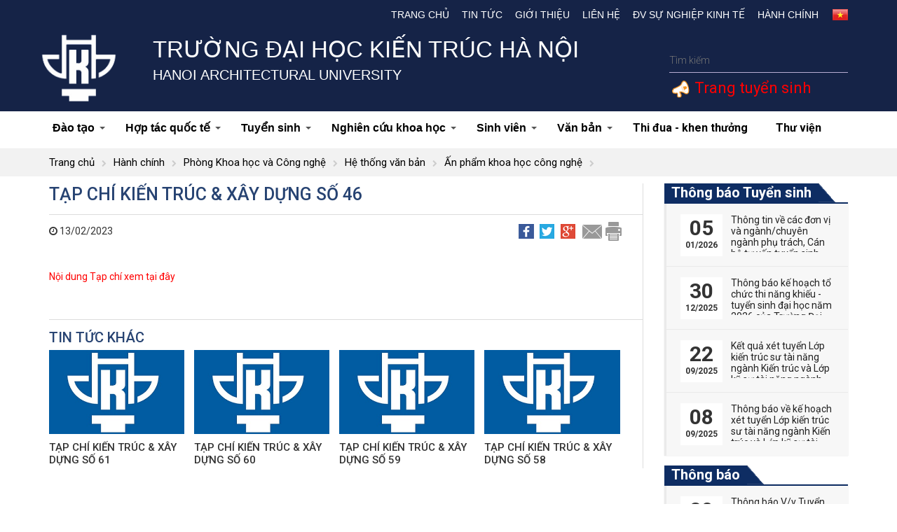

--- FILE ---
content_type: text/html; charset=utf-8
request_url: https://hau.edu.vn/nghien-cuu-khoa-hoc_c10/TAP-CHI-KIEN-TRUC--XAY-DUNG-SO-46_n3053.html
body_size: 13604
content:

<!DOCTYPE html PUBLIC "-//W3C//DTD XHTML 1.0 Transitional//EN" "http://www.w3.org/TR/xhtml1/DTD/xhtml1-transitional.dtd">
<html xmlns="http://www.w3.org/1999/xhtml" dir="ltr" lang="vi">
<head><title>
	TẠP CHÍ KIẾN TRÚC & XÂY DỰNG SỐ 46
</title><meta content="hau.edu.vn" name="GENERATOR" /><meta content="text/javascript" http-equiv="Content-Script-Type" /><link rel="shortcut icon" href="/images/favicon.ico" /><meta content="vi" http-equiv="content-language" /><meta name="robots" content="INDEX, FOLLOW" /><meta content="text/html; charset=utf-8" http-equiv="Content-Type" /><meta name="viewport" content="width=device-width, initial-scale=1.0, user-scalable=yes" /><meta name="apple-mobile-web-app-capable" content="yes" /><meta name="apple-mobile-web-app-title" content="hau.edu.vn" /> <link type="text/css" href="https://hau.edu.vn//ResourceHandler.ashx?fileSet=CSS&type=text/css&v=1.2" rel="Stylesheet"/> <script type="text/javascript" src="https://hau.edu.vn//ResourceHandler.ashx?fileSet=JS&type=application/x-javascript&v=1.2"></script><meta property="og:image" content="https://hau.edu.vn/" /><meta property="og:title" content="TẠP CHÍ KIẾN TRÚC &amp; XÂY DỰNG SỐ 46" /><meta property="og:description" /><link rel="canonical" href="https://hau.edu.vn//nghien-cuu-khoa-hoc_c10/TAP-CHI-KIEN-TRUC--XAY-DUNG-SO-46_n3053.html" /><meta property="og:url" itemprop="url" content="https://hau.edu.vn//nghien-cuu-khoa-hoc_c10/TAP-CHI-KIEN-TRUC--XAY-DUNG-SO-46_n3053.html" /><meta name="description" /><meta name="keywords" /><meta name="title" content="TẠP CHÍ KIẾN TRÚC &amp; XÂY DỰNG SỐ 46" /></head>

<body>

<header>
    <div class="header-top">
        <div class="container">
            <div id="col-language">
                <ul>
                   <!-- <li><a href="https://hau.edu.vn/?lang=en">
                        <img src="/images/ico_en.gif" alt=""></a></li>-->
                    <li><a class="img" href="https://hau.edu.vn/?lang=vn">
                        <img src="/images/ico_vn.gif" alt=""></a></li>
                </ul>






            </div>
            <nav id="primary_nav_wrap">
                <ul>
                    <li><a href="/">Trang chủ</a></li>



                    <li><a href="/tin-tuc_c01/">Tin tức</a></li><li><a href="/gioi-thieu_c02/">Giới thiệu</a><ul><li><a href="/tong-quan_c0201/">Tổng quan</a></li><li><a href="/co-cau-to-chuc_c0202/">Cơ cấu tổ chức</a><ul><li><a href="http://hau.edu.vn/Ban-Chap-hanh-Dang-bo_n6.html">Ban Chấp hành Đảng bộ</a></li><li><a href="/hoi-dong-truong_c020204/">Hội đồng Trường</a></li><li><a href="http://hau.edu.vn/Ban-Giam-hieu_n5.html">Ban Giám hiệu</a></li><li><a href="/hoi-dong-khoa-hoc-va-dao-tao_c020203/">Hội đồng khoa học và đào tạo</a></li><li><a href="/doan-the_c020205/">Đoàn thể</a><ul><li><a href="/cong-doan_c02020501/">Công đoàn</a></li><li><a href="/doan-tncs-ho-chi-minh-hoi-sinh-vien_c02020502/">Đoàn TNCS Hồ Chí Minh - Hội Sinh viên</a></li></ul></li></ul></li><li><a href="/ba-cong-khai_c0203/">Ba công khai</a></li><li><a href="/dam-bao-chat-luong_c0204/">Đảm bảo chất lượng</a></li></ul></li><li><a href="/lien-he_c09/">Liên hệ</a></li><li><a href="/dv-su-nghiep-kinh-te_c11/">Đv Sự nghiệp kinh tế</a><ul><li><a href="/vien-dao-tao-mo_c1101/">Viện Đào tạo mở</a></li><li><a href="https://itt-hau.edu.vn">Viện Đào tạo và Ứng dụng khoa học công nghệ</a></li><li><a href="http://www.ita.vn/">Viện Kiến trúc nhiệt đới</a></li><li><a href="/van-phong-tu-van-va-chuyen-giao-cong-nghe_c1106/">Văn phòng Tư vấn và Chuyển giao công nghệ</a></li></ul></li><li><a href="/hanh-chinh_c18/">Hành chính</a><ul><li><a href="/phong-tong-hop_c1801/">Phòng Tổng hợp</a><ul><li><a href="http://hau.edu.vn/phong-tong-hop_c1801/Chuc-nang-va-nhiem-vu_n115.html">Giới thiệu</a><ul><li><a href="http://hau.edu.vn/phong-tong-hop_c1801/Chuc-nang-va-nhiem-vu_n115.html">Chức năng nhiệm vụ</a></li><li><a href="http://hau.edu.vn/phong-tong-hop_c1801//Lien-he_n114.html">Liên hệ</a></li></ul></li><li><a href="/he-thong-van-ban_c180102/">Hệ thống văn bản</a><ul><li><a href="/thong-bao_c18010201/">Thông báo</a></li><li><a href="/quy-dinh-quy-che_c18010202/">Quy định - Quy chế</a></li><li><a href="/van-ban-phap-luat_c18010203/">Văn bản pháp luật</a></li><li><a href="/tuyen-dung_c18010204/">Tuyển dụng</a></li></ul></li></ul></li><li><a href="/phong-dao-tao_c1802/">Phòng Đào tạo</a><ul><li><a href="http://hau.edu.vn/gioi-thieu_c180201/Chuc-nang-va-nhiem-vu_n169.html">Giới thiệu</a><ul><li><a href="http://hau.edu.vn/Chuc-nang-va-nhiem-vu_n169.html">Chức năng nhiệm vụ</a></li><li><a href="http://hau.edu.vn/gioi-thieu_c180201/Lien-he_n171.html">Liên hệ</a></li></ul></li><li><a href="/he-thong-van-ban_c180202/">Hệ thống văn bản</a><ul><li><a href="/thong-tin-ve-van-bang_c18020201/">Thông tin về văn bằng</a></li><li><a href="/van-ban_c18020202/">Văn bản</a></li></ul></li></ul></li><li><a href="/phong-thanh-tra-khao-thi-va-dam-bao-chat-luong_c1803/">Phòng Thanh tra - khảo thí và Đảm bảo chất lượng</a><ul><li><a href="/gioi-thieu_c180301/">Giới thiệu</a><ul><li><a href="/chuc-nang-nhiem-vu_c18030101/">Chức năng nhiệm vụ</a></li><li><a href="http://hau.edu.vn/Lien-he_n185.html">Liên hệ</a></li></ul></li><li><a href="/he-thong-van-ban_c180302/">Hệ thống văn bản</a><ul><li><a href="/thong-bao_c18030201/">Thông báo</a></li><li><a href="/van-ban_c18030202/">Văn bản</a></li></ul></li></ul></li><li><a href="/phong-khoa-hoc-cong-nghe_c1804/">Phòng Khoa học và Công nghệ</a><ul><li><a href="http://hau.edu.vn/gioi-thieu_c180401/Chuc-nang-va-nhiem-vu_n214.html">Giới thiệu</a><ul><li><a href="/chuc-nang-nhiem-vu_c18040101/">Chức năng nhiệm vụ</a></li><li><a href="/lien-he_c18040104/">Liên hệ</a></li></ul></li><li><a href="/he-thong-van-ban_c180402/">Hệ thống văn bản</a><ul><li><a href="/thong-bao_c18040201/">Thông báo</a></li><li><a href="/tra-cuu-van-ban-phap-quy-va-bieu-mau_c18040202/">Tra cứu văn bản pháp quy và biểu mẫu</a></li><li><a href="/danh-muc-de-tai_c18040203/">Danh mục đề tài</a></li><li><a href="/chuyen-giao-cong-nghe-va-so-huu-tri-tue_c18040204/">Chuyển giao công nghệ và sở hữu trí tuệ</a></li><li><a href="/danh-muc-tai-lieu-giang-day_c18040208/">Danh mục tài liệu giảng dạy</a></li><li><a href="http://hau.edu.vn/an-pham-khoa-hoc-cong-nghe_c1003/">Ấn phẩm khoa học công nghệ</a></li><li><a href="/tin-tuc-hoat-dong-khoa-hoc_c18040206/">Tin tức hoạt động khoa học</a></li><li><a href="/hoi-dong-khoa-hoc_c18040207/">Hội đồng khoa học</a></li></ul></li></ul></li><li><a href="/phong-chinh-tri-cong-tac-sinh-vien_c1805/">Phòng Chính trị - Công tác sinh viên</a><ul><li><a href="/gioi-thieu_c180501/">Giới thiệu</a><ul><li><a href="/chuc-nang-nhiem-vu_c18050101/">Chức năng nhiệm vụ</a></li><li><a href="/lien-he_c18050104/">Liên hệ</a></li></ul></li><li><a href="/he-thong-van-ban_c180502/">Hệ thống văn bản</a><ul><li><a href="/thong-bao_c18050201/">Thông báo</a></li><li><a href="/van-ban-quy-che_c18050202/">Văn bản quy chế</a></li><li><a href="/thi-sinh-vien-gioi_c18050203/">Thi sinh viên giỏi</a></li><li><a href="/xu-ly-hoc-tap_c18050204/">Xử lý học tập</a></li><li><a href="/thi-dua-khen-thuong_c18050205/">Thi đua - khen thưởng</a></li><li><a href="/tuyen-dung-viec-lam_c18050206/">Tuyển dụng việc làm</a></li><li><a href="/che-do-chinh-sach_c18050207/">Chế độ chính sách</a><ul><li><a href="/mien-giam-hoc-phi_c1805020701/">Miễn giảm học phí</a></li><li><a href="/uu-dai-giao-duc-ho-tro-chi-phi-hoc-tap_c1805020702/">Ưu đãi giáo dục, hỗ trợ chi phí học tập</a></li><li><a href="/vay-von-tin-dung_c1805020703/">Vay vốn tín dụng</a></li></ul></li></ul></li></ul></li><li><a href="/phong-quan-tri-thiet-bi_c1806/">Phòng Quản trị thiết bị</a><ul><li><a href="/gioi-thieu_c180601/">Giới thiệu</a><ul><li><a href="/chuc-nang-nhiem-vu_c18060101/">Chức năng nhiệm vụ</a></li><li><a href="/lien-he_c18060104/">Liên hệ</a></li></ul></li><li><a href="/he-thong-van-ban_c180602/">Hệ thống văn bản</a><ul><li><a href="/thong-bao_c18060201/">Thông báo</a></li><li><a href="/van-ban_c18060202/">Văn bản</a></li></ul></li></ul></li><li><a href="/phong-tai-chinh-ke-toan_c1807/">Phòng Tài chính - kế toán</a><ul><li><a href="http://hau.edu.vn/Chuc-nang-va-nhiem-vu_n317.html">Giới thiệu</a><ul><li><a href="/chuc-nang-nhiem-vu_c18070101/">Chức năng nhiệm vụ</a></li><li><a href="/phan-cong-nhiem-vu_c18070103/">Phân công  nhiệm vụ</a></li><li><a href="/lien-he_c18070104/">Liên hệ</a></li></ul></li><li><a href="/he-thong-van-ban_c180702/">Hệ thống văn bản</a><ul><li><a href="/thong-bao_c18070201/">Thông báo</a></li><li><a href="/van-ban_c18070202/">Văn bản</a></li><li><a href="/bieu-mau_c18070203/">Biểu mẫu</a></li></ul></li><li><a href="/_c180703/">Công khai tài chính</a></li></ul></li></ul></li>                </ul>
                     
            </nav>

        </div>
    </div>
    <!--End_header_top-->
    <div class="header-middle">
        <div class="container">
            <div class="row">
                <div class="col-md-1">
                    <span class="logo-hau"><a href="https://hau.edu.vn/"><img src="/images/logo.png" alt=""></a></span>
                </div>
                <div class="col-md-8">
                    <h1>Trường Đại học Kiến trúc Hà Nội</h1>
<h2>HANOI ARCHITECTURAL UNIVERSITY</h2>
                </div>
                <div class="col-md-3">
                    <div class="search-form group">
                        <form action="" role="search">
                            <input id="keyword" name="q" placeholder="Tìm kiếm" type="text">
                            <button type="submit"><span class="hide-label">Search</span></button>
                        </form>
                    </div>
<div class="no-pd" style="color: #ff0000;padding:8px !important;clear: both;font-size: 22px;"><img src="/images/UserVoice.png" /><a href="http://tuyensinh.hau.edu.vn/" target="_blank"> Trang tuyển sinh</a></div>
                </div>
            </div>
        </div>
    </div>
    <!--End_header_middle-->
    <nav id="top-nav">
        <div class="container">
            <div class="row">
                <div class="bg-nav-click">
                    <div class="btn-mobile" data-toggle="collapse" data-target=".navbar-collapse">
                        <input type="checkbox">
                        <span class="top"></span>
                        <span class="middle"></span>
                        <span class="bottom"></span>
                    </div>
                </div>
                <!-- /.bg-nav-click -->
                <div class="navbar-collapse collapse">
                    <ul id="main-menu" class="sm sm-clean">
                        <li><a href="/dao-tao_c05/">Đào tạo</a><ul><li><a href="http://hau.edu.vn/Dao-tao-Dai-hoc_n781.html">Đại học</a><ul><li><a href="http://khoakientruc.hau.edu.vn/">Khoa Kiến trúc</a></li><li><a href="http://kxd-dhkt.edu.vn/">Khoa Xây dựng</a></li><li><a href="http://khoadothi.hau.edu.vn/">Khoa Kỹ Thuật Hạ Tầng và Môi Trường Đô Thị</a></li><li><a href="http://khoaquyhoach.hau.edu.vn/">Khoa Quy Hoach Đô Thị - Nông Thôn</a><ul></ul></li><li><a href="/khoa-quan-ly-do-thi_c050105/">Khoa Quản lý đô thị</a><ul><li><a href="http://hau.edu.vn/Gioi-thieu_n794.html">Giới thiệu</a></li><li><a href="/cac-nghanh-dao-tao_c05010502/">Các ngành đào tạo</a></li><li><a href="/lien-he_c05010503/">Liên hệ</a></li></ul></li><li><a href="https://khoanoithat-hau.edu.vn/">Khoa Nội thất</a><ul></ul></li><li><a href="https://hau-iitc.edu.vn/">Viện Đào tạo và Hợp tác Quốc tế</a></li><li><a href="https://fit-hau.edu.vn/">Khoa Công nghệ thông tin</a></li><li><a href="https://art.hau.edu.vn/">Khoa Thiết kế mỹ thuật</a></li><li><a href="/khoa-ly-luan-chinh-tri_c050107/">Khoa Lý luận chính trị</a><ul><li><a href="http://hau.edu.vn/Gioi-thieu-Khoa-Ly-luan-chinh-tri_n818.html">Giới thiệu</a></li><li><a href="/lien-he_c05010703/">Liên hệ</a></li></ul></li></ul></li><li><a href="http://hau.edu.vn/dao-tao_c05/Dao-tao-sau-dai-hoc_n807.html">Sau đại học</a><ul><li><a href="/khoa-sau-dai-hoc_c050201/">Khoa Sau đại học</a><ul><li><a href="http://hau.edu.vn/Gioi-thieu-Khoa-Sau-dai-hoc_n806.html">Giới thiệu chung</a></li><li><a href="/van-ban_c05020105/">Văn bản</a></li><li><a href="/tuyen-sinh_c05020104/">Tuyển sinh</a><ul><li><a href="/thac-si_c0502010401/">Thạc sĩ</a></li><li><a href="/tien-si_c0502010402/">Tiến sĩ</a></li></ul></li><li><a href="/thong-tin-lien-he_c05020103/">Thông tin liên hệ</a></li></ul></li></ul></li></ul></li><li><a href="/hop-tac-quoc-te_c07/">Hợp tác quốc tế</a><ul><li><a href="https://hau-iitc.edu.vn/">Viện Đào tạo và Hợp tác Quốc tế</a></li><li><a href="/du-an-pursea_c0707/">Dự án PURSEA</a></li><li><a href="/du-an-auf_c0708/">Dự án AUF</a></li><li><a href="/thong-bao_c0709/">Thông báo</a></li></ul></li><li><a href="/thong-tin-tuyen-sinh-dai-hoc_c08/">Tuyển sinh</a><ul><li><a href="/dai-hoc_c0801/">Tuyển sinh Đại học</a></li><li><a href="http://hau.edu.vn/tuyen-sinh_c05020104/">Tuyến sinh Sau đại học</a></li><li><a href="/vua-hoc-vua-lam_c0802/">Tuyển sinh Vừa học vừa làm</a></li></ul></li><li><a href="/nghien-cuu-khoa-hoc_c10/">Nghiên cứu khoa học</a><ul><li><a href="/thong-bao_c1001/">Thông báo</a></li><li><a href="/hoi-thao-khoa-hoc_c1002/">Hội thảo khoa học</a></li><li><a href="/an-pham-khoa-hoc-cong-nghe_c1003/">Ấn phẩm khoa học công nghệ</a></li><li><a href="/luan-an-tien-si_c1005/">Luận án Tiến sĩ</a><ul><li><a href="/chuyen-nganh-kien-truc_c100501/">Chuyên ngành Kiến trúc</a></li><li><a href="/chuyen-nganh-quan-ly-do-thi_c100502/">Chuyên ngành Quản lý đô thị</a></li><li><a href="/chuyen-nganh-quy-hoach_c100503/">Chuyên ngành Quy hoạch</a></li><li><a href="/_c100504/">Chuyên ngành Xây dựng</a></li><li><a href="/chuyen-nganh-ky-thuat-co-so-ha-tang_c100505/">Chuyên ngành Kỹ thuật cơ sở hạ tầng</a></li></ul></li><li><a href="/danh-muc-de-tai-nghien-cuu-khoa-hoc_c1008/">Danh mục Đề tài Nghiên cứu khoa học</a><ul><li><a href="https://drive.google.com/drive/folders/1T7keESL1cOLvZOiN3AE9gsbcgjKs_S8I?usp=sharing">Danh mục Đề tài Nghiên cứu khoa học cấp Trường</a></li><li><a href="https://drive.google.com/drive/folders/1vKrgX7_0yVA45EpapRyPKLfN4rmtzoS-?usp=drive_link">Danh mục Đề tài Nghiên cứu khoa học sinh viên</a></li><li><a href="https://drive.google.com/drive/folders/1PWPyOulVlcnCYmU7QcL__G_6lipFQ_4n?usp=sharing">Danh mục Biên soạn Sách phục vụ đào tạo</a></li><li><a href="https://drive.google.com/drive/u/5/folders/1Dp3ZpVD2yL6n2FjQZkUXJ-hw5QZxKhkY">Danh mục Sách xuất bản</a></li></ul></li></ul></li><li><a href="/sinh-vien_c04/">Sinh viên</a><ul><li><a href="https://tinchi.hau.edu.vn">Đăng ký tín chỉ</a></li><li><a href="https://tinchi.hau.edu.vn/">Học phí online</a></li><li><a href="/doan-tncs-hcm-hoi-sv_c0403/">Đoàn TNCS HCM - Hội SV</a></li></ul></li><li><a href="/van-ban_c12/">Văn bản</a><ul><li><a href="/van-ban-cap-tw_c1201/">Văn bản cấp TW</a></li><li><a href="/van-ban-cap-bo_c1202/">Văn bản cấp Bộ</a></li><li><a href="/van-ban-cap-truong_c1203/">Văn bản cấp Trường</a></li><li><a href="/dao-tao-boi-duong_c1205/">Đào tạo - Bồi dưỡng</a><ul><li><a href="/thong-tin-ve-dao-tao-va-boi-duong_c27/">Thông tin về Đào tạo và bồi dưỡng</a></li><li><a href="/quy-che-van-ban-huong-dan-dao-tao-boi-duong_c120501/">Quy chế, văn bản hướng dẫn Đào tạo - bồi dưỡng</a></li><li><a href="/de-an-89_c120502/">Đề án 89</a></li></ul></li></ul></li><li><a href="/thi-dua-khen-thuong_c1204/">Thi đua - khen thưởng</a></li><li><a href="http://www.thuviendhkt.net/">Thư viện</a></li>
                    </ul>
                    <!-- /.nav -->
                </div>
            </div>
            <!-- /.navbar-collapse -->
        </div>
        <!-- /.container -->
    </nav>
</header>
<script type="text/javascript">
    function SubmitSearch() {
        var txtkey = $("#keyword").val().replace(/ /g, '+');
        setTimeout('location.href="/Search.aspx?q=' + txtkey + '";', 100);
    }
    $('#keyword').keypress(function(e) { if (e.which == 13) { SubmitSearch(); } });
</script>

  
<div id="idbreadcrumbs">
        <div class="container">
             <ul class="breadcrumbs">
                <li><a href="/">Trang chủ</a></li>
                
                <li><a href="/hanh-chinh_c18//">Hành chính</a></li> 
                
                <li><a href="/phong-khoa-hoc-cong-nghe_c1804//">Phòng Khoa học và Công nghệ</a></li> 
                
                <li><a href="/he-thong-van-ban_c180402//">Hệ thống văn bản</a></li> 
                
                <li><a href="http://hau.edu.vn/an-pham-khoa-hoc-cong-nghe_c1003//">Ấn phẩm khoa học công nghệ</a></li> 
                            </ul>
       </div> 
</div>
<section id="news-cate">
    <!--End-hau_module-->
    <div class="container">
        <div class="row">
            <div class="sidebar-left col-md-9 col-sm-8 col-xs-12">
                <div class="bg-news">
                    <article class="thumbnail-news-view">









                        <h1>TẠP CHÍ KIẾN TRÚC & XÂY DỰNG SỐ 46</h1>                        <div class="block_timer_share">
                            <div class="block_timer pull-left"><i class="fa fa-clock-o"></i>
                                13/02/2023</div>
                            <div class="block_share pull-right">
                                <a class="tooltip-top" href="#" title="Share Facebook">
                                    <img alt="" src="/images/ico-facebook.png"></a>
                                <a class="tooltip-top" href="#" title="Share Twitter">
                                    <img alt="" src="/images/ico-twitter.png"></a>
                                <a class="tooltip-top" href="#" title="Share G+">
                                    <img alt="" src="/images/ico-g.png"></a>
                                <a class="tooltip-top" href="#" title="Email">
                                    <img alt="" src="/images/ico-email.png"></a>
                                <a class="tooltip-top" href="#" title="Print">
                                    <img alt="" src="/images/ico-print.png"></a>
                            </div>
                        </div>
                        <div class="post_content">
                        <strong></strong>
                            <p><br /><a href="/data/data/hau/files/S%e1%bb%91%2046%20(1).pdf"><span style="font-size:14px">Nội dung Tạp chí xem tại đây</span></a></p>
                        </div>

                        <ul class="other-news-detail">
                            <h2>Tin tức khác</h2>
                            
                                    <li>
                                        <figure>
                                            <img src="/images/logo-noimage.jpg" alt="" />
                                        </figure>
                                        <figcaption><a href="TAP-CHI-KIEN-TRUC--XAY-DUNG-SO-61_n4405.html" title="TẠP CHÍ KIẾN TRÚC & XÂY DỰNG SỐ 61">TẠP CHÍ KIẾN TRÚC & XÂY DỰNG SỐ 61</a></figcaption>
                                    </li>
                                
                                    <li>
                                        <figure>
                                            <img src="/images/logo-noimage.jpg" alt="" />
                                        </figure>
                                        <figcaption><a href="TAP-CHI-KIEN-TRUC--XAY-DUNG-SO-60_n4304.html" title="TẠP CHÍ KIẾN TRÚC & XÂY DỰNG SỐ 60">TẠP CHÍ KIẾN TRÚC & XÂY DỰNG SỐ 60</a></figcaption>
                                    </li>
                                
                                    <li>
                                        <figure>
                                            <img src="/images/logo-noimage.jpg" alt="" />
                                        </figure>
                                        <figcaption><a href="TAP-CHI-KIEN-TRUC--XAY-DUNG-SO-59_n4276.html" title="TẠP CHÍ KIẾN TRÚC & XÂY DỰNG SỐ 59">TẠP CHÍ KIẾN TRÚC & XÂY DỰNG SỐ 59</a></figcaption>
                                    </li>
                                
                                    <li>
                                        <figure>
                                            <img src="/images/logo-noimage.jpg" alt="" />
                                        </figure>
                                        <figcaption><a href="TAP-CHI-KIEN-TRUC--XAY-DUNG-SO-58_n4189.html" title="TẠP CHÍ KIẾN TRÚC & XÂY DỰNG SỐ 58">TẠP CHÍ KIẾN TRÚC & XÂY DỰNG SỐ 58</a></figcaption>
                                    </li>
                                
                        </ul>
                    </article>

                </div>
                <!--End-->
            </div>
            <!--End-sidebar-left-->

            <div class="sidebar-right col-md-3 col-sm-4 col-xs-12">
                
        <div class="sidebar_news">
            <div class="widget-top">
                <h2><a href="/thong-bao-tuyen-sinh_c30/">Thông báo Tuyển sinh</a></h2>






                <div class="stripe-line"></div>
            </div>
            <div class="td_content">
                <ul class="ueh_list_news_event">
                    
                            <li>
                            <span class="ueh_news_date_time"><span class="ueh_news_day">05   </span><span class="ueh_news_month">01/2026</span></span>
                                <span class="ueh_news_short_event"><a href="/Thong-tin-ve-cac-don-vi-va-nganhchuyen-nganh-phu-trach-Can-bo-tu-van-tuyen-sinh-nam-2026-cua-Truong-Dai-hoc-Kien-truc-Ha-Noi_n4530.html" title="Thông tin về các đơn vị và ngành/chuyên ngành phụ trách, Cán bộ tư vấn tuyển sinh năm 2026 của Trường Đại học Kiến trúc Hà Nội">Thông tin về các đơn vị và ngành/chuyên ngành phụ trách, Cán bộ tư vấn tuyển sinh năm 2026 của Trường Đại học Kiến trúc Hà Nội</a></span>
                            </li>
                        
                            <li>
                            <span class="ueh_news_date_time"><span class="ueh_news_day">30   </span><span class="ueh_news_month">12/2025</span></span>
                                <span class="ueh_news_short_event"><a href="/Thong-bao-ke-hoach-to-chuc-thi-nang-khieu---tuyen-sinh-dai-hoc-nam-2026-cua-Truong-Dai-hoc-Kien-truc-Ha-Noi_n4531.html" title="Thông báo kế hoạch tổ chức thi năng khiếu - tuyển sinh đại học năm 2026 của Trường Đại học Kiến trúc Hà Nội">Thông báo kế hoạch tổ chức thi năng khiếu - tuyển sinh đại học năm 2026 của Trường Đại học Kiến trúc Hà Nội</a></span>
                            </li>
                        
                            <li>
                            <span class="ueh_news_date_time"><span class="ueh_news_day">22   </span><span class="ueh_news_month">09/2025</span></span>
                                <span class="ueh_news_short_event"><a href="/Ket-qua-xet-tuyen-Lop-kien-truc-su-tai-nang-nganh-Kien-truc-va-Lop-ky-su-tai-nang-nganh-Ky-thuat-xay-dung-Chuyen-nganh-Xay-dung-dan-dung-va-cong-nghiep-trinh-do-dai-hoc-khoa-2025-2030_n4424.html" title="Kết quả xét tuyển Lớp kiến trúc sư tài năng ngành Kiến trúc và Lớp kỹ sư tài năng ngành Kỹ thuật xây dựng (Chuyên ngành Xây dựng dân dụng và công nghiệp) trình độ đại học khóa 2025-2030">Kết quả xét tuyển Lớp kiến trúc sư tài năng ngành Kiến trúc và Lớp kỹ sư tài năng ngành Kỹ thuật xây dựng (Chuyên ngành Xây dựng dân dụng và công nghiệp) trình độ đại học khóa 2025-2030</a></span>
                            </li>
                        
                            <li>
                            <span class="ueh_news_date_time"><span class="ueh_news_day">08   </span><span class="ueh_news_month">09/2025</span></span>
                                <span class="ueh_news_short_event"><a href="/[base64].html" title="Thông báo về kế hoạch xét tuyển Lớp kiến trúc sư tài năng ngành Kiến trúc và Lớp kỹ sư tài năng ngành Kỹ thuật xây dựng (Chuyên ngành Xây dựng dân dụng và công nghiệp) trình độ đại học khóa 2025-2030">Thông báo về kế hoạch xét tuyển Lớp kiến trúc sư tài năng ngành Kiến trúc và Lớp kỹ sư tài năng ngành Kỹ thuật xây dựng (Chuyên ngành Xây dựng dân dụng và công nghiệp) trình độ đại học khóa 2025-2030</a></span>
                            </li>
                                        </ul>
            </div>
        </div>
    
        <div class="sidebar_news">
            <div class="widget-top">
                <h2><a href="/thong-bao_c22/">Thông báo</a></h2>






                <div class="stripe-line"></div>
            </div>
            <div class="td_content">
                <ul class="ueh_list_news_event">
                    
                            <li>
                            <span class="ueh_news_date_time"><span class="ueh_news_day">20   </span><span class="ueh_news_month">01/2026</span></span>
                                <span class="ueh_news_short_event"><a href="/Thong-bao-Vv-Tuyen-dung-nam-2026_n4553.html" title="Thông báo V/v Tuyển dụng năm 2026">Thông báo V/v Tuyển dụng năm 2026</a></span>
                            </li>
                        
                            <li>
                            <span class="ueh_news_date_time"><span class="ueh_news_day">20   </span><span class="ueh_news_month">01/2026</span></span>
                                <span class="ueh_news_short_event"><a href="/Luan-an-Tien-si-cua-NCS-Nguyen-Huu-Phu---Nganh-Quan-ly-do-thi-va-cong-trinh_n4551.html" title="Luận án Tiến sĩ của NCS. Nguyễn Hữu Phú - Ngành: Quản lý đô thị và công trình">Luận án Tiến sĩ của NCS. Nguyễn Hữu Phú - Ngành: Quản lý đô thị và công trình</a></span>
                            </li>
                        
                            <li>
                            <span class="ueh_news_date_time"><span class="ueh_news_day">19   </span><span class="ueh_news_month">01/2026</span></span>
                                <span class="ueh_news_short_event"><a href="/Ke-hoach-Bao-dam-ANTT-truoc-trong-va-sau-Dai-hoi-dai-bieu-toan-quoc-Dang-Cong-san-Viet-Nam-lan-thu-XIV_n4549.html" title="Kế hoạch Bảo đảm ANTT trước, trong và sau Đại hội đại biểu toàn quốc Đảng Cộng sản Việt Nam lần thứ XIV">Kế hoạch Bảo đảm ANTT trước, trong và sau Đại hội đại biểu toàn quốc Đảng Cộng sản Việt Nam lần thứ XIV</a></span>
                            </li>
                        
                            <li>
                            <span class="ueh_news_date_time"><span class="ueh_news_day">19   </span><span class="ueh_news_month">01/2026</span></span>
                                <span class="ueh_news_short_event"><a href="/Thong-bao-Vv-Trien-khai-thoa-thuan-hop-tac-giua-Truong-Dai-hoc-Kien-truc-Ha-Noi-va-Truong-Dai-hoc-Kien-truc-Tp-Ho-Chi-Minh_n4548.html" title="Thông báo V/v Triển khai thỏa thuận hợp tác giữa Trường Đại học Kiến trúc Hà Nội và Trường Đại học Kiến trúc Tp Hồ Chí Minh">Thông báo V/v Triển khai thỏa thuận hợp tác giữa Trường Đại học Kiến trúc Hà Nội và Trường Đại học Kiến trúc Tp Hồ Chí Minh</a></span>
                            </li>
                                        </ul>
            </div>
        </div>
    
        <div class="sidebar_news">
            <div class="widget-top">
                <h2><a href="/thong-bao-su-kien_c23/">Thông báo Sự kiện</a></h2>






                <div class="stripe-line"></div>
            </div>
            <div class="td_content">
                <ul class="ueh_list_news_event">
                    
                            <li>
                            <span class="ueh_news_date_time"><span class="ueh_news_day">22   </span><span class="ueh_news_month">12/2025</span></span>
                                <span class="ueh_news_short_event"><a href="/Truong-Dai-hoc-Kien-truc-Ha-Noi-to-chuc-bao-ve-luan-an-tien-si-cap-truong-cho-nghien-cuu-sinh-Vu-Huy-Hoang_n4523.html" title="Trường Đại học Kiến trúc Hà Nội tổ chức bảo vệ luận án tiến sĩ cấp trường cho nghiên cứu sinh Vũ Huy Hoàng">Trường Đại học Kiến trúc Hà Nội tổ chức bảo vệ luận án tiến sĩ cấp trường cho nghiên cứu sinh Vũ Huy Hoàng</a></span>
                            </li>
                        
                            <li>
                            <span class="ueh_news_date_time"><span class="ueh_news_day">02   </span><span class="ueh_news_month">12/2025</span></span>
                                <span class="ueh_news_short_event"><a href="/Truong-Dai-hoc-Kien-truc-Ha-Noi-to-chuc-bao-ve-luan-an-tien-si-cap-truong-cho-nghien-cuu-sinh-Tong-Thi-Hanh_n4499.html" title="Trường Đại học Kiến trúc Hà Nội tổ chức bảo vệ luận án tiến sĩ cấp trường cho nghiên cứu sinh Tống Thị Hạnh">Trường Đại học Kiến trúc Hà Nội tổ chức bảo vệ luận án tiến sĩ cấp trường cho nghiên cứu sinh Tống Thị Hạnh</a></span>
                            </li>
                        
                            <li>
                            <span class="ueh_news_date_time"><span class="ueh_news_day">06   </span><span class="ueh_news_month">10/2025</span></span>
                                <span class="ueh_news_short_event"><a href="/Truong-Dai-hoc-Kien-truc-Ha-Noi-to-chuc-bao-ve-luan-an-Tien-si-cap-truong-cho-nghien-cuu-sinh-Phan-Duc-Hoang_n4438.html" title="Trường Đại học Kiến trúc Hà Nội tổ chức bảo vệ luận án Tiến sĩ cấp trường cho nghiên cứu sinh Phan Đức Hoàng">Trường Đại học Kiến trúc Hà Nội tổ chức bảo vệ luận án Tiến sĩ cấp trường cho nghiên cứu sinh Phan Đức Hoàng</a></span>
                            </li>
                        
                            <li>
                            <span class="ueh_news_date_time"><span class="ueh_news_day">30   </span><span class="ueh_news_month">06/2025</span></span>
                                <span class="ueh_news_short_event"><a href="/Truong-Dai-hoc-Kien-truc-Ha-Noi-to-chuc-bao-ve-luan-an-tien-si-cap-Truong-cho-nghien-cuu-sinh-Ha-Van-Thanh-Khuong_n4332.html" title="Trường Đại học Kiến trúc Hà Nội tổ chức bảo vệ luận án tiến sĩ cấp Trường cho nghiên cứu sinh Hà Văn Thanh Khương">Trường Đại học Kiến trúc Hà Nội tổ chức bảo vệ luận án tiến sĩ cấp Trường cho nghiên cứu sinh Hà Văn Thanh Khương</a></span>
                            </li>
                                        </ul>
            </div>
        </div>
    
        <div class="sidebar_news">
            <div class="widget-top">
                <h2><a href="/lich-cong-tac-tuan_c1403/">Lịch công tác tuần</a></h2>






                <div class="stripe-line"></div>
            </div>
            <div class="td_content">
                <ul class="ueh_list_news_event">
                    
                            <li>
                            <span class="ueh_news_date_time"><span class="ueh_news_day">16   </span><span class="ueh_news_month">01/2026</span></span>
                                <span class="ueh_news_short_event"><a href="/Lich-cong-tac-tuan-22-thang-01-nam-2026_n4547.html" title="Lịch công tác tuần 22 (tháng 01 năm 2026)">Lịch công tác tuần 22 (tháng 01 năm 2026)</a></span>
                            </li>
                        
                            <li>
                            <span class="ueh_news_date_time"><span class="ueh_news_day">10   </span><span class="ueh_news_month">01/2026</span></span>
                                <span class="ueh_news_short_event"><a href="/Lich-cong-tac-tuan-21-thang-01-nam-2026_n4538.html" title="Lịch công tác tuần 21 (tháng 01 năm 2026)">Lịch công tác tuần 21 (tháng 01 năm 2026)</a></span>
                            </li>
                        
                            <li>
                            <span class="ueh_news_date_time"><span class="ueh_news_day">31   </span><span class="ueh_news_month">12/2025</span></span>
                                <span class="ueh_news_short_event"><a href="/Lich-cong-tac-tuan-20-thang-01-nam-2026_n4528.html" title="Lịch công tác tuần 20 (tháng 01 năm 2026)">Lịch công tác tuần 20 (tháng 01 năm 2026)</a></span>
                            </li>
                        
                            <li>
                            <span class="ueh_news_date_time"><span class="ueh_news_day">26   </span><span class="ueh_news_month">12/2025</span></span>
                                <span class="ueh_news_short_event"><a href="/Lich-cong-tac-tuan-19-thang-12-nam-2025-va-01-nam-2026_n4526.html" title="Lịch công tác tuần 19 (tháng 12 năm 2025 và 01 năm 2026)">Lịch công tác tuần 19 (tháng 12 năm 2025 và 01 năm 2026)</a></span>
                            </li>
                                        </ul>
            </div>
        </div>
    
        <div class="sidebar_news">
            <div class="widget-top">
                <h2><a href="/thong-tin-ve-dao-tao-va-boi-duong_c27/">Thông tin về Đào tạo và bồi dưỡng</a></h2>






                <div class="stripe-line"></div>
            </div>
            <div class="td_content">
                <ul class="ueh_list_news_event">
                    
                            <li>
                            <span class="ueh_news_date_time"><span class="ueh_news_day">20   </span><span class="ueh_news_month">01/2026</span></span>
                                <span class="ueh_news_short_event"><a href="/Thong-bao-To-chuc-lop-Boi-duong-tieu-chuan-chuc-danh-nghe-nghiep-vien-chuc-chuyen-nganh-My-thuat-nam-2026_n4552.html" title="Thông báo Tổ chức lớp Bồi dưỡng tiêu chuẩn chức danh nghề nghiệp viên chức chuyên ngành Mỹ thuật năm 2026">Thông báo Tổ chức lớp Bồi dưỡng tiêu chuẩn chức danh nghề nghiệp viên chức chuyên ngành Mỹ thuật năm 2026</a></span>
                            </li>
                        
                            <li>
                            <span class="ueh_news_date_time"><span class="ueh_news_day">07   </span><span class="ueh_news_month">01/2026</span></span>
                                <span class="ueh_news_short_event"><a href="/Thong-bao-bo-sung-chuong-trinh-hoc-bong-tai-Hung-ga-ri_n4533.html" title="Thông báo bổ sung chương trình học bổng tại Hung-ga-ri">Thông báo bổ sung chương trình học bổng tại Hung-ga-ri</a></span>
                            </li>
                        
                            <li>
                            <span class="ueh_news_date_time"><span class="ueh_news_day">03   </span><span class="ueh_news_month">12/2025</span></span>
                                <span class="ueh_news_short_event"><a href="/Thong-bao-Tuyen-sinh-di-hoc-tai-Hung-ga-ri-dien-Hiep-dinh-nam-2026_n4502.html" title="Thông báo Tuyển sinh đi học tại Hung-ga-ri diện Hiệp định năm 2026">Thông báo Tuyển sinh đi học tại Hung-ga-ri diện Hiệp định năm 2026</a></span>
                            </li>
                        
                            <li>
                            <span class="ueh_news_date_time"><span class="ueh_news_day">03   </span><span class="ueh_news_month">12/2025</span></span>
                                <span class="ueh_news_short_event"><a href="/Thong-bao-Tuyen-sinh-di-hoc-tai-Trung-Quoc-nam-2026_n4501.html" title="Thông báo Tuyển sinh đi học tại Trung Quốc năm 2026">Thông báo Tuyển sinh đi học tại Trung Quốc năm 2026</a></span>
                            </li>
                                        </ul>
            </div>
        </div>
    
        <div class="sidebar_news">
            <div class="widget-top">
                <h2><a href="/thong-tin-hoi-dong-truong_c14/">Thông tin Hội đồng trường</a></h2>






                <div class="stripe-line"></div>
            </div>
            <div class="td_content">
                <ul class="ueh_list_news_event">
                    
                            <li>
                            <span class="ueh_news_date_time"><span class="ueh_news_day">27   </span><span class="ueh_news_month">06/2025</span></span>
                                <span class="ueh_news_short_event"><a href="/Ky-hop-quy-II2025-cua-Hoi-dong-truong-Truong-Dai-hoc-Kien-truc-Ha-Noi-nhiem-ky-2022-2027_n4327.html" title="Kỳ họp quý II/2025 của Hội đồng trường Trường Đại học Kiến trúc Hà Nội, nhiệm kỳ 2022-2027">Kỳ họp quý II/2025 của Hội đồng trường Trường Đại học Kiến trúc Hà Nội, nhiệm kỳ 2022-2027</a></span>
                            </li>
                        
                            <li>
                            <span class="ueh_news_date_time"><span class="ueh_news_day">04   </span><span class="ueh_news_month">04/2025</span></span>
                                <span class="ueh_news_short_event"><a href="/Ky-hop-quy-I2025-cua-Hoi-dong-truong-Truong-Dai-hoc-Kien-truc-Ha-Noi-nhiem-ky-2022-2027_n4223.html" title="Kỳ họp quý I/2025 của Hội đồng trường Trường Đại học Kiến trúc Hà Nội, nhiệm kỳ 2022-2027">Kỳ họp quý I/2025 của Hội đồng trường Trường Đại học Kiến trúc Hà Nội, nhiệm kỳ 2022-2027</a></span>
                            </li>
                        
                            <li>
                            <span class="ueh_news_date_time"><span class="ueh_news_day">31   </span><span class="ueh_news_month">12/2024</span></span>
                                <span class="ueh_news_short_event"><a href="/Ky-hop-quy-IV2024-cua-Hoi-dong-truong--Truong-Dai-hoc-Kien-truc-Ha-Noi-nhiem-ky-2022-2027_n4122.html" title="Kỳ họp quý IV/2024 của Hội đồng trường  Trường Đại học Kiến trúc Hà Nội, nhiệm kỳ 2022-2027">Kỳ họp quý IV/2024 của Hội đồng trường  Trường Đại học Kiến trúc Hà Nội, nhiệm kỳ 2022-2027</a></span>
                            </li>
                        
                            <li>
                            <span class="ueh_news_date_time"><span class="ueh_news_day">17   </span><span class="ueh_news_month">10/2024</span></span>
                                <span class="ueh_news_short_event"><a href="/Ky-hop-quy-III2024-cua-Hoi-dong-truong-Truong-Dai-hoc-Kien-truc-Ha-Noi-nhiem-ky-2022-2027_n4011.html" title="Kỳ họp quý III/2024 của Hội đồng trường Trường Đại học Kiến trúc Hà Nội, nhiệm kỳ 2022-2027">Kỳ họp quý III/2024 của Hội đồng trường Trường Đại học Kiến trúc Hà Nội, nhiệm kỳ 2022-2027</a></span>
                            </li>
                                        </ul>
            </div>
        </div>
    
        <div class="sidebar_news">
            <div class="widget-top">
                <h2><a href="/an-pham-khoa-hoc-cong-nghe_c1003/">Ấn phẩm khoa học công nghệ</a></h2>






                <div class="stripe-line"></div>
            </div>
            <div class="td_content">
                <ul class="ueh_list_news_event">
                    
                            <li>
                            <span class="ueh_news_date_time"><span class="ueh_news_day">24   </span><span class="ueh_news_month">12/2025</span></span>
                                <span class="ueh_news_short_event"><a href="/TAP-CHI-KIEN-TRUC--XAY-DUNG-SO-63_n4524.html" title="TẠP CHÍ KIẾN TRÚC & XÂY DỰNG SỐ 63">TẠP CHÍ KIẾN TRÚC & XÂY DỰNG SỐ 63</a></span>
                            </li>
                        
                            <li>
                            <span class="ueh_news_date_time"><span class="ueh_news_day">04   </span><span class="ueh_news_month">12/2025</span></span>
                                <span class="ueh_news_short_event"><a href="/TAP-CHI-KIEN-TRUC--XAY-DUNG-SO-62_n4506.html" title="TẠP CHÍ KIẾN TRÚC & XÂY DỰNG SỐ 62">TẠP CHÍ KIẾN TRÚC & XÂY DỰNG SỐ 62</a></span>
                            </li>
                        
                            <li>
                            <span class="ueh_news_date_time"><span class="ueh_news_day">09   </span><span class="ueh_news_month">09/2025</span></span>
                                <span class="ueh_news_short_event"><a href="/TAP-CHI-KIEN-TRUC--XAY-DUNG-SO-61_n4405.html" title="TẠP CHÍ KIẾN TRÚC & XÂY DỰNG SỐ 61">TẠP CHÍ KIẾN TRÚC & XÂY DỰNG SỐ 61</a></span>
                            </li>
                        
                            <li>
                            <span class="ueh_news_date_time"><span class="ueh_news_day">17   </span><span class="ueh_news_month">06/2025</span></span>
                                <span class="ueh_news_short_event"><a href="/TAP-CHI-KIEN-TRUC--XAY-DUNG-SO-60_n4304.html" title="TẠP CHÍ KIẾN TRÚC & XÂY DỰNG SỐ 60">TẠP CHÍ KIẾN TRÚC & XÂY DỰNG SỐ 60</a></span>
                            </li>
                                        </ul>
            </div>
        </div>
    
        <div class="sidebar_news">
            <div class="widget-top">
                <h2><a href="/thong-tin-cong-khai_c28/">Thông tin công khai</a></h2>






                <div class="stripe-line"></div>
            </div>
            <div class="td_content">
                <ul class="ueh_list_news_event">
                                    </ul>
            </div>
        </div>
    


                
<aside class="c-sidebar">
    <h2>Tin xem nhiều</h2>






    <div class="text-subline"></div>
    <ul class="xemnhieu">



        <figure><img src="/data/data/hau/2018/Tin%20tuc/13833179_1166513496743966_1176575358_o.jpg" alt="Ban Giám hiệu"></figure><li><a title="Ban Giám hiệu" href="Ban-Giam-hieu_n5.html">Ban Giám hiệu</a></li><li><a title="Thông báo tuyển sinh trình độ đại học hệ chính quy năm 2022 của Trường ĐH Kiến trúc Hà Nội" href="Thong-bao-tuyen-sinh-trinh-do-dai-hoc-he-chinh-quy-nam-2022-cua-Truong-DH-Kien-truc-Ha-Noi_n2695.html">Thông báo tuyển sinh trình độ đại học hệ chính quy năm 2022 của Trường ĐH Kiến trúc Hà Nội</a></li><li><a title="Thông tin tuyển sinh trình độ đại học hình thức chính quy năm 2024 của Trường Đại học Kiến trúc Hà Nội" href="Thong-tin-tuyen-sinh-trinh-do-dai-hoc-hinh-thuc-chinh-quy-nam-2024-cua-Truong-Dai-hoc-Kien-truc-Ha-Noi_n3661.html">Thông tin tuyển sinh trình độ đại học hình thức chính quy năm 2024 của Trường Đại học Kiến trúc Hà Nội</a></li><li><a title="Trường Đại học Kiến trúc Hà Nội tổ chức bảo vệ luận án Tiến sĩ cấp trường cho nghiên cứu sinh Trương Quang Vinh" href="Truong-Dai-hoc-Kien-truc-Ha-Noi-to-chuc-bao-ve-luan-an-Tien-si-cap-truong-cho-nghien-cuu-sinh-Truong-Quang-Vinh_n1088.html">Trường Đại học Kiến trúc Hà Nội tổ chức bảo vệ luận án Tiến sĩ cấp trường cho nghiên cứu sinh Trương Quang Vinh</a></li><li><a title="Hội thảo Chuyên đề Ứng xử Kiến trúc và Phương pháp tiếp cận môi trường trong Quy hoạch đô thị cho các thành phố trên thế giới" href="Hoi-thao-Chuyen-de-Ung-xu-Kien-truc-va-Phuong-phap-tiep-can-moi-truong-trong-Quy-hoach-do-thi-cho-cac-thanh-pho-tren-the-gioi_n612.html">Hội thảo Chuyên đề Ứng xử Kiến trúc và Phương pháp tiếp cận môi trường trong Quy hoạch đô thị cho các thành phố trên thế giới</a></li>    </ul>
</aside>
<!--End-->

                <!--End-->
            </div>
            <!--End-sidebar-right-->

        </div>
    </div>
     
<div class="hau_module">
        <ul class="slide_hau_module">
            <li>
                <img alt="" src="/data/images/icon_01.png">
                <h5><a href="https://tinchi.hau.edu.vn/" target="_blank">Cổng thông tin đào tạo</a></h5>
            </li>
            <li>
                <img alt="" src="/data/images/icon_02.png">
                <h5><a href="http://www.thuviendhkt.net/" target="_blank">Thư viện điện tử</a></h5>
            </li>
            <li>
                <img alt="" src="/data/images/icon_03.png">
                <h5><a href="https://hau.edu.vn/" target="_blank">Email - Thư điện tử</a></h5>
            </li>
            <li>
                <img alt="" src="/data/images/icon_04.png">
                <h5><a href="https://hau.edu.vn/" target="_blank">Quản lý công văn - Công việc</a></h5>
            </li>
            <li>
                <img alt="" src="/data/images/icon_05.png">
                <h5><a href="https://hau.edu.vn/" target="_blank">Trang nội bộ</a></h5>
            </li>
           
        </ul>






    </div>


</section>






































<section>
     <iframe src="https://www.google.com/maps/embed?pb=!1m18!1m12!1m3!1d3725.28948123564!2d105.78702631444446!3d20.981030094783023!2m3!1f0!2f0!3f0!3m2!1i1024!2i768!4f13.1!3m3!1m2!1s0x3135acce612c766f%3A0xf1fff967689168e!2zxJDhuqFpIGjhu41jIEtp4bq_biBUcsO6YyAtIFRy4bqnbiBQaMO6IChIw6AgxJDDtG5nKQ!5e0!3m2!1sen!2s!4v1510983554981" width="100%" height="368" frameborder="0" style="border:0" allowfullscreen></iframe>
</section><!-- End-google-map -->  
<section id="footer"> 
    
	<div class="container">
		<div class="row">
			<div class="col-md-3 col-sm-3 logo-f">
				<img src="/images/logo-f.png" alt="">









				<h6 class="offset-top-15">Trường Đại học Kiến trúc Hà Nội</h6>			</div>
			<div class="col-md-5 col-sm-5">
				<h6 class="text-bold">Liên hệ</h6>
				<div class="text-subline"></div>
				<div class="offset-top-30">
					<ul class="contact-info">
						 <li class="offset-top-15"><i class="fa fa-phone"></i> 024. 3854 1616</li>
						 <li class="offset-top-15"><i class="fa fa-map-marker"></i>Số 129, đường Trần Phú, phường Hà Đông, thành phố Hà Nội, Việt Nam</li>
						 <li class="offset-top-15"><i class="fa fa-envelope"></i> <a href="mailto:#Email:">Email:</a></li>
					</ul>
				  </div>
				  <div class="offset-top-15">
					 <ul class="social-network social-circle">
						<li><a href="#" title="Facebook"><i class="fa fa-facebook"></i></a></li>
						<li><a href="#" title="Twitter"><i class="fa fa-twitter"></i></a></li>
						<li><a href="#" title="Google +"><i class="fa fa-google-plus"></i></a></li> 
						<li><a href="#" title="Instagram"><i class="fa fa-instagram"></i></a></li> 
					</ul>
				  </div>
			</div>
			<div class="col-md-4 col-sm-4">
				<h6 class="text-bold">Đăng ký nhận tin tức</h6>
				<div class="text-subline"></div>
		        <div class="offset-top-30">
					<p>Nhập địa chỉ email của bạn để có được những tin tức mới nhất của trường, các sự kiện đặc biệt và các hoạt động sinh viên được gửi đến hộp thư của bạn.</p>
				</div>
				<div class="offset-top-15">
				    <form action="" method="get">
					    <input type="text" class="input-email" value="" placeholder="Nhập địa chỉ Email">
					    <input type="submit" class="btn-email" value="Đăng ký">
				    </form>
				</div>
			</div>
		</div>
	</div>
	
    <div class="footer-content">
		<p>
            <p><font dir="auto" style="vertical-align: inherit;"><font dir="auto" style="vertical-align: inherit;">Partner No. 1: </font></font><a href="https://rree.com.br" style="color: #152347;text-decoration: none;margin:0 5px"><font dir="auto" style="vertical-align: inherit;"><font dir="auto" style="vertical-align: inherit;">rree </font></font></a><a href="https://ggss.com.br" style="color: #152347;text-decoration: none;margin:0 5px"><font dir="auto" style="vertical-align: inherit;"><font dir="auto" style="vertical-align: inherit;">GGSS </font></font></a><a href="https://teu777.com.br" style="color: #152347;text-decoration: none;margin:0 5px"><font dir="auto" style="vertical-align: inherit;"><font dir="auto" style="vertical-align: inherit;">TEU777 </font></font></a><a href="https://BR8.net.br" style="color: #152347;text-decoration: none;margin:0 5px"><font dir="auto" style="vertical-align: inherit;"><font dir="auto" style="vertical-align: inherit;">BR8 </font></font></a><a href="https://66dk.net.br" style="color: #152347;text-decoration: none;margin:0 5px"><font dir="auto" style="vertical-align: inherit;"><font dir="auto" style="vertical-align: inherit;">66dk</font></font></a>&nbsp;</p>

<p><font dir="auto" style="vertical-align: inherit;"><font dir="auto" style="vertical-align: inherit;">Copyright belongs to hau.edu.vn &copy; 2017</font></font></p>

<p><font dir="auto" style="vertical-align: inherit;"><font dir="auto" style="vertical-align: inherit;">Partner No. 1: </font></font><a href="https://ss33aa.sa.com" style="color: #152347;text-decoration: none;margin:0 5px"><font dir="auto" style="vertical-align: inherit;"><font dir="auto" style="vertical-align: inherit;">SS33 </font></font></a><a href="https://pv77.net.br" style="color: #152347;text-decoration: none;margin:0 5px"><font dir="auto" style="vertical-align: inherit;"><font dir="auto" style="vertical-align: inherit;">pv77 </font></font></a><a href="https://i77.net.br" style="color: #152347;text-decoration: none;margin:0 5px"><font dir="auto" style="vertical-align: inherit;"><font dir="auto" style="vertical-align: inherit;">i77 </font></font></a><a href="https://79bet3.sa.com" style="color: #152347;text-decoration: none;margin:0 5px"><font dir="auto" style="vertical-align: inherit;"><font dir="auto" style="vertical-align: inherit;">79bet </font></font></a><a href="https://76n.sa.com" style="color: #152347;text-decoration: none;margin:0 5px"><font dir="auto" style="vertical-align: inherit;"><font dir="auto" style="vertical-align: inherit;">76n </font></font></a><a href="https://79b.sa.com" style="color: #152347;text-decoration: none;margin:0 5px"><font dir="auto" style="vertical-align: inherit;"><font dir="auto" style="vertical-align: inherit;">79b</font></font></a></p>
		</p>
    </div>
        
</section><!-- End-footer --> 
<a href="#" class="scrollup">Top</a>   <div id="fb-root"></div>
<script>(function(d, s, id) {
  var js, fjs = d.getElementsByTagName(s)[0];
  if (d.getElementById(id)) return;
  js = d.createElement(s); js.id = id;
  js.src = 'https://connect.facebook.net/vi_VN/sdk.js#xfbml=1&version=v2.11';
  fjs.parentNode.insertBefore(js, fjs);
}(document, 'script', 'facebook-jssdk'));</script>



</body></html>